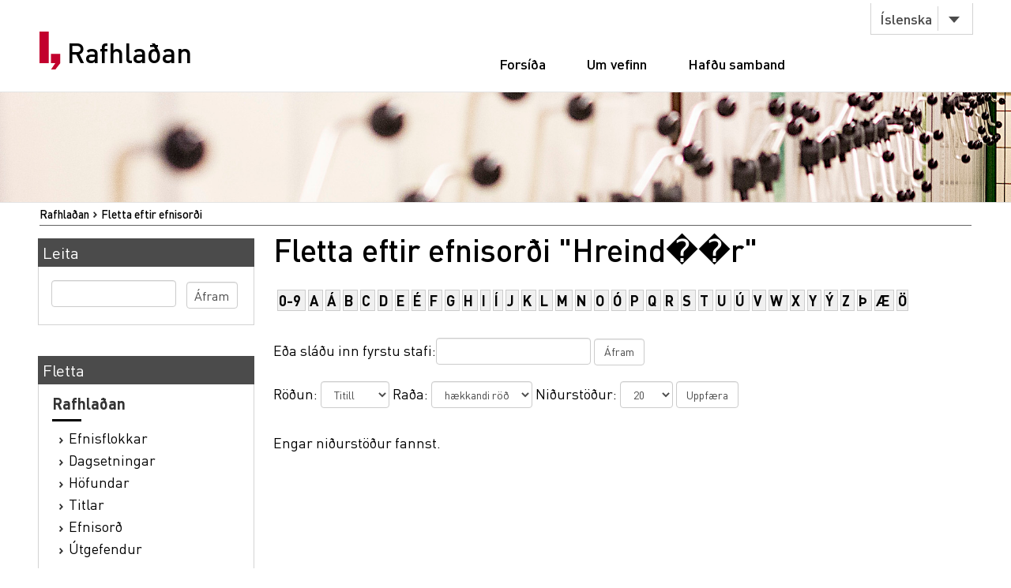

--- FILE ---
content_type: text/html;charset=utf-8
request_url: https://rafhladan.is/browse?type=subject&value=Hreind%EF%BF%BD%EF%BF%BDr
body_size: 18964
content:
<?xml version="1.0" encoding="UTF-8"?>
<!DOCTYPE html PUBLIC "-//W3C//DTD XHTML 1.0 Strict//EN" "http://www.w3.org/TR/xhtml1/DTD/xhtml1-strict.dtd">
<html xmlns="http://www.w3.org/1999/xhtml">
<head>
<meta content="text/html; charset=UTF-8" http-equiv="Content-Type" />
<meta content="width=device-width, initial-scale=1" name="viewport" />
<meta name="Generator" content="DSpace 3.1" />
<link type="text/css" rel="stylesheet" media="screen" href="/themes/Lbs/lib/style.css?v=25" />
<link type="text/css" rel="stylesheet" media="screen" href="/themes/Lbs/lib/styles.css?v=25" />
<link type="text/css" rel="stylesheet" media="screen" href="/themes/Lbs/lib/jquery.autocomplete.css?v=25" />
<link type="application/opensearchdescription+xml" rel="search" href="https://rafhladan.is:443/description.xml" title="DSpace" />
<script type="text/javascript">
                        		// make selected language available to javascript
                        		var lbsLang = 'is';
                        
                                //Clear default text of emty text areas on focus
                                function tFocus(element)
                                {
                                        if (element.value == ' '){element.value='';}
                                }
                                //Clear default text of emty text areas on submit
                                function tSubmit(form)
                                {
                                        var defaultedElements = document.getElementsByTagName("textarea");
                                        for (var i=0; i != defaultedElements.length; i++){
                                                if (defaultedElements[i].value == ' '){
                                                        defaultedElements[i].value='';}}
                                }
                                //Disable pressing 'enter' key to submit a form (otherwise pressing 'enter' causes a submission to start over)
                                function disableEnterKey(e)
                                {
                                     var key;
                                
                                     if(window.event)
                                          key = window.event.keyCode;     //Internet Explorer
                                     else
                                          key = e.which;     //Firefox and Netscape
                                
                                     if(key == 13)  //if "Enter" pressed, then disable!
                                          return false;
                                     else
                                          return true;
                                }
            </script>
<script type="text/javascript" src="/themes/Lbs/lib/jquery-2.2.4.min.js"> </script>
<script type="text/javascript" src="/themes/Lbs/lib/bootstrap.min.js"> </script>
<script type="text/javascript" src="/themes/Lbs/lib/scrollreveal.min.js"> </script>
<script type="text/javascript" src="/themes/Lbs/lib/jquery.matchHeight-min.js"> </script>
<script type="text/javascript" src="/themes/Lbs/lib/scripts.js"> </script>
<script type="text/javascript" src="/themes/Lbs/lib/jquery-ui.min.js?v=25"> </script>
<script type="text/javascript" src="/themes/Lbs/lib/helper.js?v=25"> </script>
<script type="text/javascript" src="/themes/Lbs/lib/audb.js?v=25"> </script>
<script type="text/javascript" src="/themes/Lbs/lib/audb-metadata.js?v=25"> </script>
<script type="text/javascript">
	var lbsDspaceBaseURL='https://rafhladan.is';
	var lbsAudbBaseURL='https://lykilskra.landsbokasafn.is';
	var lbsAudbSuggestSubjectEnabled=true;
	var lbsAudbSuggestSubjectMinChars='2';
	var lbsAudbSuggestSubjectSearchMode='STARTS_WITH';
	var lbsAudbSuggestSubjectMaxResults='20';
	var lbsAudbSuggestSubjectPreferedTermsOnly=true;
	var lbsAudbVerifySubjectEnabled=true;
	var lbsAudbVerifySubjectIgnoreCase=false;
	var lbsAudbVerifySubjectPreferedTermsOnly=true;
	var lbsAudbSuggestAuthorEnabled=true;
	var lbsAudbSuggestAuthorMinChars='2';
	var lbsAudbSuggestAuthorSearchMode='STARTS_WITH';
	var lbsAudbSuggestAuthorMaxResults='20';
	var lbsAudbSuggestAuthorPreferedAuthorsOnly=true;
	var lbsAudbVerifyAuthorEnabled=true;
	var lbsAudbVerifyAuthorPreferedAuthorsOnly=true;
</script>

<script async="async" src="https://www.googletagmanager.com/gtag/js?id=G-Q6JSE7YK72"> </script>
<script>
				  window.dataLayer = window.dataLayer || [];
				  function gtag(){dataLayer.push(arguments);}
				  gtag('js', new Date());
				  gtag('config', 'G-Q6JSE7YK72');</script>
<script src="https://t.landsbokasafn.is/js/script.outbound-links.js" data-domain="rafhladan.is" defer="defer"> </script>
<title>Rafhlaðan - 
                Fletta eftir efnisorði "Hreind��r"</title>
<link type="image/x-icon" href="/themes/Lbs/images/favicon.ico" rel="shortcut icon" />
<link type="image/x-icon" href="/themes/Lbs/images/favicon.ico" rel="icon" />
</head>
<body>
<div id="wrapper">
<div style="z-index:5000;" id="header">
<div class="container">
<div class="row">
<div class="col-md-3 col-sm-4">
<strong class="logo type2">
<a href="/">
			                Rafhlaðan
		            	</a>
</strong>
</div>
<div class="col-md-9 col-sm-8">
<nav class="nav-bar">
<div class="tools">
<div class="lang">
<a class="btn btn-default btn-select" data-toggle="dropdown" href="#">
											Íslenska
										</a>
<ul class="dropdown-menu">
<li>
<a href="/?lbs-lang=en">
											English
										</a>
</li>
<li>
<a href="/?lbs-lang=is">
											Íslenska
										</a>
</li>
</ul>
</div>
</div>
<ul id="main-nav">
<li style="margin-left:5px;" class="">
<a href="/">Forsíða</a>
</li>
<li class="">
<a href="/?lbs-additional-page=about">Um vefinn</a>
</li>
<li class="">
<a href="/?lbs-additional-page=contact">Hafðu samband</a>
</li>
</ul>
</nav>
<span class="btn-menu visible-xs">
<span>menu</span>
</span>
</div>
</div>
</div>
</div>
<figure class="visual bg-img type2">
<img alt="#" src="/themes/Lbs/images/img-12.jpg" />
</figure>
<section class="">
<div class="container">
<div id="ds-header-trail">
<ul id="ds-trail">
<li class="ds-trail-link first-link ">
<a href="/">Rafhlaðan</a>
</li>
<li class="ds-trail-link last-link">Fletta eftir efnisorði</li>
</ul>
</div>
<div class="row row-28">
<div id="ds-body">
<h1 class="ds-div-head">Fletta eftir efnisorði "Hreind��r"</h1>
<div id="is_landsbokasafn_rafhladan_web_xmlui_aspect_lbsBrowseArtifacts_ConfigurableBrowse_div_browse-by-subject" class="ds-static-div primary">
<form id="is_landsbokasafn_rafhladan_web_xmlui_aspect_lbsBrowseArtifacts_ConfigurableBrowse_div_browse-navigation" class="ds-interactive-div secondary navigation" action="browse" method="post" onsubmit="javascript:tSubmit(this);">
<p id="is_landsbokasafn_rafhladan_web_xmlui_aspect_lbsBrowseArtifacts_ConfigurableBrowse_p_hidden-fields" class="ds-paragraph hidden">
<input id="is_landsbokasafn_rafhladan_web_xmlui_aspect_lbsBrowseArtifacts_ConfigurableBrowse_field_rpp" class="ds-hidden-field" name="rpp" type="hidden" value="20" />
<input id="is_landsbokasafn_rafhladan_web_xmlui_aspect_lbsBrowseArtifacts_ConfigurableBrowse_field_sort_by" class="ds-hidden-field" name="sort_by" type="hidden" value="-1" />
<input id="is_landsbokasafn_rafhladan_web_xmlui_aspect_lbsBrowseArtifacts_ConfigurableBrowse_field_type" class="ds-hidden-field" name="type" type="hidden" value="subject" />
<input id="is_landsbokasafn_rafhladan_web_xmlui_aspect_lbsBrowseArtifacts_ConfigurableBrowse_field_value" class="ds-hidden-field" name="value" type="hidden" value="Hreind��r" />
<input id="is_landsbokasafn_rafhladan_web_xmlui_aspect_lbsBrowseArtifacts_ConfigurableBrowse_field_etal" class="ds-hidden-field" name="etal" type="hidden" value="-1" />
<input id="is_landsbokasafn_rafhladan_web_xmlui_aspect_lbsBrowseArtifacts_ConfigurableBrowse_field_order" class="ds-hidden-field" name="order" type="hidden" value="ASC" />
</p>
<ul id="is_landsbokasafn_rafhladan_web_xmlui_aspect_lbsBrowseArtifacts_ConfigurableBrowse_list_jump-list" class="ds-simple-list alphabet">
<li class="ds-simple-list-item">
<a href="browse?rpp=20&amp;etal=-1&amp;sort_by=-1&amp;type=subject&amp;starts_with=0&amp;order=ASC">0-9</a>
</li>
<li class="ds-simple-list-item">
<a href="browse?rpp=20&amp;etal=-1&amp;sort_by=-1&amp;type=subject&amp;starts_with=A&amp;order=ASC">A</a>
</li>
<li class="ds-simple-list-item">
<a href="browse?rpp=20&amp;etal=-1&amp;sort_by=-1&amp;type=subject&amp;starts_with=Á&amp;order=ASC">Á</a>
</li>
<li class="ds-simple-list-item">
<a href="browse?rpp=20&amp;etal=-1&amp;sort_by=-1&amp;type=subject&amp;starts_with=B&amp;order=ASC">B</a>
</li>
<li class="ds-simple-list-item">
<a href="browse?rpp=20&amp;etal=-1&amp;sort_by=-1&amp;type=subject&amp;starts_with=C&amp;order=ASC">C</a>
</li>
<li class="ds-simple-list-item">
<a href="browse?rpp=20&amp;etal=-1&amp;sort_by=-1&amp;type=subject&amp;starts_with=D&amp;order=ASC">D</a>
</li>
<li class="ds-simple-list-item">
<a href="browse?rpp=20&amp;etal=-1&amp;sort_by=-1&amp;type=subject&amp;starts_with=E&amp;order=ASC">E</a>
</li>
<li class="ds-simple-list-item">
<a href="browse?rpp=20&amp;etal=-1&amp;sort_by=-1&amp;type=subject&amp;starts_with=É&amp;order=ASC">É</a>
</li>
<li class="ds-simple-list-item">
<a href="browse?rpp=20&amp;etal=-1&amp;sort_by=-1&amp;type=subject&amp;starts_with=F&amp;order=ASC">F</a>
</li>
<li class="ds-simple-list-item">
<a href="browse?rpp=20&amp;etal=-1&amp;sort_by=-1&amp;type=subject&amp;starts_with=G&amp;order=ASC">G</a>
</li>
<li class="ds-simple-list-item">
<a href="browse?rpp=20&amp;etal=-1&amp;sort_by=-1&amp;type=subject&amp;starts_with=H&amp;order=ASC">H</a>
</li>
<li class="ds-simple-list-item">
<a href="browse?rpp=20&amp;etal=-1&amp;sort_by=-1&amp;type=subject&amp;starts_with=I&amp;order=ASC">I</a>
</li>
<li class="ds-simple-list-item">
<a href="browse?rpp=20&amp;etal=-1&amp;sort_by=-1&amp;type=subject&amp;starts_with=Í&amp;order=ASC">Í</a>
</li>
<li class="ds-simple-list-item">
<a href="browse?rpp=20&amp;etal=-1&amp;sort_by=-1&amp;type=subject&amp;starts_with=J&amp;order=ASC">J</a>
</li>
<li class="ds-simple-list-item">
<a href="browse?rpp=20&amp;etal=-1&amp;sort_by=-1&amp;type=subject&amp;starts_with=K&amp;order=ASC">K</a>
</li>
<li class="ds-simple-list-item">
<a href="browse?rpp=20&amp;etal=-1&amp;sort_by=-1&amp;type=subject&amp;starts_with=L&amp;order=ASC">L</a>
</li>
<li class="ds-simple-list-item">
<a href="browse?rpp=20&amp;etal=-1&amp;sort_by=-1&amp;type=subject&amp;starts_with=M&amp;order=ASC">M</a>
</li>
<li class="ds-simple-list-item">
<a href="browse?rpp=20&amp;etal=-1&amp;sort_by=-1&amp;type=subject&amp;starts_with=N&amp;order=ASC">N</a>
</li>
<li class="ds-simple-list-item">
<a href="browse?rpp=20&amp;etal=-1&amp;sort_by=-1&amp;type=subject&amp;starts_with=O&amp;order=ASC">O</a>
</li>
<li class="ds-simple-list-item">
<a href="browse?rpp=20&amp;etal=-1&amp;sort_by=-1&amp;type=subject&amp;starts_with=Ó&amp;order=ASC">Ó</a>
</li>
<li class="ds-simple-list-item">
<a href="browse?rpp=20&amp;etal=-1&amp;sort_by=-1&amp;type=subject&amp;starts_with=P&amp;order=ASC">P</a>
</li>
<li class="ds-simple-list-item">
<a href="browse?rpp=20&amp;etal=-1&amp;sort_by=-1&amp;type=subject&amp;starts_with=Q&amp;order=ASC">Q</a>
</li>
<li class="ds-simple-list-item">
<a href="browse?rpp=20&amp;etal=-1&amp;sort_by=-1&amp;type=subject&amp;starts_with=R&amp;order=ASC">R</a>
</li>
<li class="ds-simple-list-item">
<a href="browse?rpp=20&amp;etal=-1&amp;sort_by=-1&amp;type=subject&amp;starts_with=S&amp;order=ASC">S</a>
</li>
<li class="ds-simple-list-item">
<a href="browse?rpp=20&amp;etal=-1&amp;sort_by=-1&amp;type=subject&amp;starts_with=T&amp;order=ASC">T</a>
</li>
<li class="ds-simple-list-item">
<a href="browse?rpp=20&amp;etal=-1&amp;sort_by=-1&amp;type=subject&amp;starts_with=U&amp;order=ASC">U</a>
</li>
<li class="ds-simple-list-item">
<a href="browse?rpp=20&amp;etal=-1&amp;sort_by=-1&amp;type=subject&amp;starts_with=Ú&amp;order=ASC">Ú</a>
</li>
<li class="ds-simple-list-item">
<a href="browse?rpp=20&amp;etal=-1&amp;sort_by=-1&amp;type=subject&amp;starts_with=V&amp;order=ASC">V</a>
</li>
<li class="ds-simple-list-item">
<a href="browse?rpp=20&amp;etal=-1&amp;sort_by=-1&amp;type=subject&amp;starts_with=W&amp;order=ASC">W</a>
</li>
<li class="ds-simple-list-item">
<a href="browse?rpp=20&amp;etal=-1&amp;sort_by=-1&amp;type=subject&amp;starts_with=X&amp;order=ASC">X</a>
</li>
<li class="ds-simple-list-item">
<a href="browse?rpp=20&amp;etal=-1&amp;sort_by=-1&amp;type=subject&amp;starts_with=Y&amp;order=ASC">Y</a>
</li>
<li class="ds-simple-list-item">
<a href="browse?rpp=20&amp;etal=-1&amp;sort_by=-1&amp;type=subject&amp;starts_with=Ý&amp;order=ASC">Ý</a>
</li>
<li class="ds-simple-list-item">
<a href="browse?rpp=20&amp;etal=-1&amp;sort_by=-1&amp;type=subject&amp;starts_with=Z&amp;order=ASC">Z</a>
</li>
<li class="ds-simple-list-item">
<a href="browse?rpp=20&amp;etal=-1&amp;sort_by=-1&amp;type=subject&amp;starts_with=Þ&amp;order=ASC">Þ</a>
</li>
<li class="ds-simple-list-item">
<a href="browse?rpp=20&amp;etal=-1&amp;sort_by=-1&amp;type=subject&amp;starts_with=Æ&amp;order=ASC">Æ</a>
</li>
<li class="ds-simple-list-item">
<a href="browse?rpp=20&amp;etal=-1&amp;sort_by=-1&amp;type=subject&amp;starts_with=Ö&amp;order=ASC">Ö</a>
</li>
</ul>
<p class="ds-paragraph">Eða sláðu inn fyrstu stafi:<input id="is_landsbokasafn_rafhladan_web_xmlui_aspect_lbsBrowseArtifacts_ConfigurableBrowse_field_starts_with" class="ds-text-field" name="starts_with" type="text" value="" title="Fletta verk sem byrja á:" />
<input id="is_landsbokasafn_rafhladan_web_xmlui_aspect_lbsBrowseArtifacts_ConfigurableBrowse_field_submit" class="ds-button-field" name="submit" type="submit" value="Áfram" />
</p>
</form>
<form id="is_landsbokasafn_rafhladan_web_xmlui_aspect_lbsBrowseArtifacts_ConfigurableBrowse_div_browse-controls" class="ds-interactive-div browse controls" action="browse" method="post" onsubmit="javascript:tSubmit(this);">
<p id="is_landsbokasafn_rafhladan_web_xmlui_aspect_lbsBrowseArtifacts_ConfigurableBrowse_p_hidden-fields" class="ds-paragraph hidden">
<input id="is_landsbokasafn_rafhladan_web_xmlui_aspect_lbsBrowseArtifacts_ConfigurableBrowse_field_type" class="ds-hidden-field" name="type" type="hidden" value="subject" />
<input id="is_landsbokasafn_rafhladan_web_xmlui_aspect_lbsBrowseArtifacts_ConfigurableBrowse_field_value" class="ds-hidden-field" name="value" type="hidden" value="Hreind��r" />
</p>
<p class="ds-paragraph"> Röðun: <select id="is_landsbokasafn_rafhladan_web_xmlui_aspect_lbsBrowseArtifacts_ConfigurableBrowse_field_sort_by" class="ds-select-field" name="sort_by">
<option value="1">Titill</option>
<option value="2">Útgáfa</option>
<option value="3">Birting</option>
</select> Raða: <select id="is_landsbokasafn_rafhladan_web_xmlui_aspect_lbsBrowseArtifacts_ConfigurableBrowse_field_order" class="ds-select-field" name="order">
<option value="ASC" selected="selected">hækkandi röð</option>
<option value="DESC">lækkandi röð</option>
</select> Niðurstöður: <select id="is_landsbokasafn_rafhladan_web_xmlui_aspect_lbsBrowseArtifacts_ConfigurableBrowse_field_rpp" class="ds-select-field" name="rpp">
<option value="5">5</option>
<option value="10">10</option>
<option value="20" selected="selected">20</option>
<option value="40">40</option>
<option value="60">60</option>
<option value="80">80</option>
<option value="100">100</option>
</select>
<input id="is_landsbokasafn_rafhladan_web_xmlui_aspect_lbsBrowseArtifacts_ConfigurableBrowse_field_update" class="ds-button-field" name="update" type="submit" value="Uppfæra" />
</p>
</form>
<div id="is_landsbokasafn_rafhladan_web_xmlui_aspect_lbsBrowseArtifacts_ConfigurableBrowse_div_browse-by-subject-results" class="ds-static-div primary">
<p class="ds-paragraph">Engar niðurstöður fannst.</p>
</div>
</div>
</div>
<div id="ds-options">
<h3 class="ds-option-set-head" id="ds-search-option-head">Leita</h3>
<div class="ds-option-set" id="ds-search-option">
<form method="post" id="ds-search-form" action="/discover">
<fieldset>
<input type="text" class="ds-text-field " name="query" />
<input value="Áfram" type="submit" name="submit" class="ds-button-field " onclick="&#10;                                    var radio = document.getElementById(&quot;ds-search-form-scope-container&quot;);&#10;                                    if (radio != undefined &amp;&amp; radio.checked)&#10;                                    {&#10;                                    var form = document.getElementById(&quot;ds-search-form&quot;);&#10;                                    form.action=&#10;                                &quot;/handle/&quot; + radio.value + &quot;/discover&quot; ; &#10;                                    }&#10;                                " />
</fieldset>
</form>
</div>
<h3 class="ds-option-set-head">Fletta</h3>
<div id="aspect_viewArtifacts_Navigation_list_browse" class="ds-option-set">
<ul class="ds-options-list">
<li>
<h4 class="ds-sublist-head">Rafhlaðan</h4>
<ul class="ds-simple-list">
<li>
<a href="/community-list">Efnisflokkar</a>
</li>
<li>
<a href="/browse?type=dateissued">Dagsetningar</a>
</li>
<li>
<a href="/browse?type=author">Höfundar</a>
</li>
<li>
<a href="/browse?type=title">Titlar</a>
</li>
<li>
<a href="/browse?type=subject">Efnisorð</a>
</li>
<li>
<a href="/browse?type=publisher">Útgefendur</a>
</li>
</ul>
</li>
</ul>
</div>
</div>

<div style="clear:left;background-color:white;">
		                    	 
		                    </div>
</div>
</div>
</section>
<footer id="footer">
<div class="container">
<div class="row row-56">
<div class="col-md-4 col-sm-6 col-xs-12">
<div class="head">
<h3>Rafhlaðan.is</h3>
</div>
<ul class="footer-nav">
<li>
<a href="/">Forsíða</a>
</li>
<li>
<a href="/?lbs-additional-page=about">Um vefinn</a>
</li>
<li>
<a href="/?lbs-additional-page=contact">Hafðu samband</a>
</li>
</ul>
</div>
<div class="col-md-4 hidden-sm hidden-xs">
<div class="head">
<h4>Skyldir vefir</h4>
</div>
<ul class="footer-nav">
<li>
<a href="https://skil.landsbokasafn.is">Rafræn skil</a>
</li>
<li>
<a href="https://leitir.is">Leitir.is</a>
</li>
<li>
<a class="see-more" href="https://landsbokasafn.is/index.php/vefir-safnsins">Sjá fleiri</a>
</li>
</ul>
</div>
<div class="col-md-4 col-sm-6 col-xs-12">
<div class="head">
<figure class="logo">
<a href="https://landsbokasafn.is">
<img alt="Landsbókasafn Íslands Háskólabókasafn" src="/themes/Lbs/images/logo-footer.png" />
</a>
</figure>
</div>
<address>Arngrímsgötu 3. 107 Reykjavík</address>
<p>
<strong>
<a href="tel:+3545255600">Sími / tel: + 354 525 5600</a>
</strong>
</p>
<p>
<strong>
<span data-len="landsbokasafn.is" data-notandi="rafhladan" class="tpostur">rafhladan (hjá) landsbokasafn.is</span>
</strong>
</p>
</div>
</div>
</div>
</footer>
</div>
</body>
</html>
